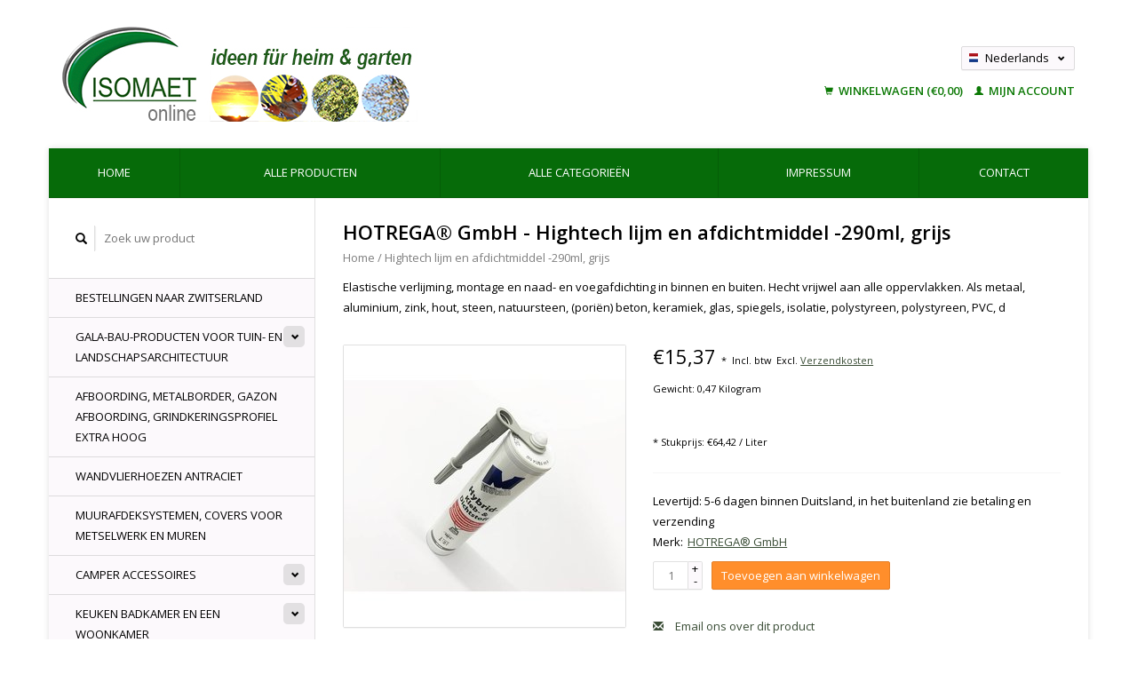

--- FILE ---
content_type: text/html;charset=utf-8
request_url: https://www.isomaet.shop/nl/hightech-lijm-en-afdichtmiddel-290ml-grij-28351812.html
body_size: 11116
content:
<!DOCTYPE html>
<!--[if lt IE 7 ]><html class="ie ie6" lang="nl"> <![endif]-->
<!--[if IE 7 ]><html class="ie ie7" lang="nl"> <![endif]-->
<!--[if IE 8 ]><html class="ie ie8" lang="nl"> <![endif]-->
<!--[if (gte IE 9)|!(IE)]><!--><html lang="nl"> <!--<![endif]-->
  <head>
    <meta charset="utf-8"/>
<!-- [START] 'blocks/head.rain' -->
<!--

  (c) 2008-2026 Lightspeed Netherlands B.V.
  http://www.lightspeedhq.com
  Generated: 14-01-2026 @ 13:35:04

-->
<link rel="canonical" href="https://www.isomaet.shop/nl/hightech-lijm-en-afdichtmiddel-290ml-grij-28351812.html"/>
<link rel="alternate" href="https://www.isomaet.shop/nl/index.rss" type="application/rss+xml" title="Nieuwe producten"/>
<meta name="robots" content="noodp,noydir"/>
<meta name="google-site-verification" content="zQiDkMhhwj7HpEuxQwOtpBx_W8vWXtI9-3uk9yOFGD8"/>
<meta property="og:url" content="https://www.isomaet.shop/nl/hightech-lijm-en-afdichtmiddel-290ml-grij-28351812.html?source=facebook"/>
<meta property="og:site_name" content="ISOMAET GmbH &amp; Co. KG"/>
<meta property="og:title" content="Hybride lijm Professionele kwaliteit voor verlijming en naad- en voegafdichting in de bouwsector"/>
<meta property="og:description" content="Elastische verlijming, montage en naad- en voegafdichting in binnen en buiten. Kleeft aan bijna alle oppervlakken"/>
<meta property="og:image" content="https://cdn.webshopapp.com/shops/306675/files/336676145/hotrega-gmbh-hightech-lijm-en-afdichtmiddel-290ml.jpg"/>
<script>
(function(w,d,s,l,i){w[l]=w[l]||[];w[l].push({'gtm.start':
new Date().getTime(),event:'gtm.js'});var f=d.getElementsByTagName(s)[0],
j=d.createElement(s),dl=l!='dataLayer'?'&l='+l:'';j.async=true;j.src=
'https://www.googletagmanager.com/gtm.js?id='+i+dl;f.parentNode.insertBefore(j,f);
})(window,document,'script','dataLayer','GTM-TXQ5W7S');

<!-- zQiDkMhhwj7HpEuxQwOtpBx_W8vWXtI9-3uk9yOFGD8 -->
</script>
<script>
<meta name="p:domain_verify" content="ad7bc79595b098a9a2bfce079f4ccff5"/>
</script>
<!--[if lt IE 9]>
<script src="https://cdn.webshopapp.com/assets/html5shiv.js?2025-02-20"></script>
<![endif]-->
<!-- [END] 'blocks/head.rain' -->
    <title>Hybride lijm Professionele kwaliteit voor verlijming en naad- en voegafdichting in de bouwsector - ISOMAET GmbH &amp; Co. KG</title>
    <meta name="description" content="Elastische verlijming, montage en naad- en voegafdichting in binnen en buiten. Kleeft aan bijna alle oppervlakken" />
    <meta name="keywords" content="HOTREGA®, GmbH, Hightech, lijm, en, afdichtmiddel, -290ml,, grijs" />
    
    <meta http-equiv="X-UA-Compatible" content="IE=edge,chrome=1">
    
    <meta name="viewport" content="width=device-width, initial-scale=1.0">
    <meta name="apple-mobile-web-app-capable" content="yes">
    <meta name="apple-mobile-web-app-status-bar-style" content="black">
    
    <link rel="shortcut icon" href="https://cdn.webshopapp.com/shops/306675/themes/180832/v/833757/assets/favicon.ico?20221115164122" type="image/x-icon" />
        <link rel="stylesheet" href="https://cdn.webshopapp.com/shops/306675/themes/180832/assets/fonts.css?20251113060833" />
    
    <link rel="shortcut icon" href="https://cdn.webshopapp.com/shops/306675/themes/180832/v/833757/assets/favicon.ico?20221115164122" type="image/x-icon" /> 
    <link rel="stylesheet" href="https://cdn.webshopapp.com/shops/306675/themes/180832/assets/bootstrap.css?20251113060833" />
    <link rel="stylesheet" href="https://cdn.webshopapp.com/shops/306675/themes/180832/assets/responsive.css?20251113060833" />

        <link rel="stylesheet" href="https://cdn.webshopapp.com/shops/306675/themes/180832/assets/fancybox-2-1-4.css?20251113060833" />
        <link rel="stylesheet" href="https://cdn.webshopapp.com/shops/306675/themes/180832/assets/style.css?20251113060833" />       
    <link rel="stylesheet" href="https://cdn.webshopapp.com/shops/306675/themes/180832/assets/settings.css?20251113060833" />  
    <link rel="stylesheet" href="https://cdn.webshopapp.com/assets/gui-2-0.css?2025-02-20" /> 
    <link rel="stylesheet" href="https://cdn.webshopapp.com/shops/306675/themes/180832/assets/custom.css?20251113060833" />


    <script type="text/javascript" src="https://cdn.webshopapp.com/assets/jquery-1-9-1.js?2025-02-20"></script>
    <script type="text/javascript" src="https://cdn.webshopapp.com/assets/jquery-ui-1-10-1.js?2025-02-20"></script>
    <script type="text/javascript" src="https://cdn.webshopapp.com/assets/jquery-migrate-1-1-1.js?2025-02-20"></script>
    <script type="text/javascript" src="https://cdn.webshopapp.com/shops/306675/themes/180832/assets/global.js?20251113060833"></script>
    <script type="text/javascript" src="https://cdn.webshopapp.com/assets/gui.js?2025-02-20"></script>
        <script src="https://cdn.webshopapp.com/shops/306675/themes/180832/assets/fancybox-2-1-4.js?20251113060833"></script>
    <script src="https://cdn.webshopapp.com/shops/306675/themes/180832/assets/jquery-zoom-min.js?20251113060833"></script>
            <script type="text/javascript" src="https://cdn.webshopapp.com/shops/306675/themes/180832/assets/uspticker.js?20251113060833"></script>
    
		<script type="text/javascript" src="https://cdn.webshopapp.com/shops/306675/themes/180832/assets/share42.js?20251113060833"></script> 

  </head>
  <body> 
    <header class="container">
      <div class="align">
        <div class="vertical">
          <a href="https://www.isomaet.shop/nl/" title="RVS douchebakken voor campers, grindopvangstrip van aluminium en afvoergoot van aluminium, RVS hoek gelijkbenig, RVS randbeschermingshoek, hoekbeschermingshoek RVS, RVS plinten, RVS regengoten, afvoergoten">
            <img class="img-responsive"src="https://cdn.webshopapp.com/shops/306675/themes/180832/assets/logo.png?20251103175337" alt="RVS douchebakken voor campers, grindopvangstrip van aluminium en afvoergoot van aluminium, RVS hoek gelijkbenig, RVS randbeschermingshoek, hoekbeschermingshoek RVS, RVS plinten, RVS regengoten, afvoergoten" />
          </a>
        </div>
        
        <div class="vertical text-right no-underline">
                    <div class="currencies-languages">
            <div class="select-wrap">
                                          <div class="languages select">
                <span class="selected"><span class="flag nl"></span>Nederlands <small><span class="glyphicon glyphicon-chevron-down"></span></small></span>
                <ul class="no-list-style languagesdropdown">
                                                                                          <li style="height:20px;">
                    <a href="https://www.isomaet.shop/de/go/product/112934084" title="Deutsch" lang="de">                    
                      <span class="flag de"></span>Deutsch</a>
                  </li>
                                                                        <li style="height:20px;">
                    <a href="https://www.isomaet.shop/fr/go/product/112934084" title="Français" lang="fr">                    
                      <span class="flag fr"></span>Français</a>
                  </li>
                                                    </ul>
              </div>
                          </div>
          </div>
          <div class="clearfix"></div>
                    <div class="cart-account">
            <a href="https://www.isomaet.shop/nl/cart/" class="cart">
              <span class="glyphicon glyphicon-shopping-cart"></span> 
              Winkelwagen (€0,00)
            </a>
            <a href="https://www.isomaet.shop/nl/account/" class="my-account">
              <span class="glyphicon glyphicon glyphicon-user"></span>
                            Mijn account
                          </a>
          </div>
        </div>
      </div>
    </header>    
    
  
    
    
    
    <div class="container wrapper">
      <nav>
        <ul class="no-list-style no-underline topbar">
          <li class="item home ">
            <a class="itemLink" href="https://www.isomaet.shop/nl/">Home</a>
          </li>
          
          <li class="item ">
            <a class="itemLink" href="https://www.isomaet.shop/nl/collection/">Alle producten</a>
          </li>

          
                    <li class="item ">
            <a class="itemLink" href="https://www.isomaet.shop/nl/catalog/">Alle categorieën</a>
          </li>
          
                                                                                                                                                                                                                                                                                                                                                                        
          
                              
                                        <li class="item"><a class="itemLink" href="https://www.isomaet.shop/nl/service/about/" title="Impressum">Impressum</a></li>
                    
                                        
                                        
                                        
                                        
                                        
                    <li class="item"><a class="itemLink" href="https://www.isomaet.shop/nl/service/" title="contact">contact</a></li>
                                        
                                        
                              
                    </ul>
      </nav>

      <div class="sidebar col-xs-12 col-sm-12 col-md-3">
        <span class="burger glyphicon glyphicon-menu-hamburger hidden-md hidden-lg"></span>
       
      <div class="search">
  <form action="https://www.isomaet.shop/nl/search/" method="get" id="formSearch">
    <span onclick="$('#formSearch').submit();" title="Zoeken" class="glyphicon glyphicon-search"></span>
    <input type="text" name="q" value="" placeholder="Zoek uw product"/>
  </form>
</div>
<ul class="no-underline no-list-style sidebarul">
      <li class="item foldingsidebar ">
     
    <a class="itemLink  " href="https://www.isomaet.shop/nl/bestellingen-naar-zwitserland/" title="Bestellingen naar Zwitserland">Bestellingen naar Zwitserland</a>

      </li>
       
      <li class="item foldingsidebar ">
     <div class="subcat"><span class="glyphicon glyphicon-chevron-down"></span></div>
    <a class="itemLink  hassub" href="https://www.isomaet.shop/nl/gala-bau-producten-voor-tuin-en-landschapsarchitec/" title="GALA-Bau-producten voor tuin- en landschapsarchitectuur">GALA-Bau-producten voor tuin- en landschapsarchitectuur</a>

        <ul class="subnav">
            <li class="subitem">
                
        <a class="subitemLink " href="https://www.isomaet.shop/nl/gala-bau-producten-voor-tuin-en-landschapsarchitec/terras-en-balkon/" title="Terras en balkon">Terras en balkon
        </a>
              </li>
            <li class="subitem">
                
        <a class="subitemLink " href="https://www.isomaet.shop/nl/gala-bau-producten-voor-tuin-en-landschapsarchitec/grindstroken-afbakening-van-grind/" title="Grindstroken Afbakening van grind">Grindstroken Afbakening van grind
        </a>
              </li>
            <li class="subitem">
                
        <a class="subitemLink " href="https://www.isomaet.shop/nl/gala-bau-producten-voor-tuin-en-landschapsarchitec/draingoten-afvoergoten-roostergoten-lijngoten-en-r/" title="Draingoten Afvoergoten Roostergoten Lijngoten en Riolering">Draingoten Afvoergoten Roostergoten Lijngoten en Riolering
        </a>
              </li>
            <li class="subitem">
                
        <a class="subitemLink " href="https://www.isomaet.shop/nl/gala-bau-producten-voor-tuin-en-landschapsarchitec/afboording-landgrid-grindkeringsprofiel-metalborde/" title="Afboording, Landgrid, Grindkeringsprofiel, Metalborder, met dubbele Rand Boven">Afboording, Landgrid, Grindkeringsprofiel, Metalborder, met dubbele Rand Boven
        </a>
              </li>
            <li class="subitem">
                
        <a class="subitemLink " href="https://www.isomaet.shop/nl/gala-bau-producten-voor-tuin-en-landschapsarchitec/gazonranden-grindkeringsprofielen-perkranden/" title="Gazonranden, Grindkeringsprofielen Perkranden.">Gazonranden, Grindkeringsprofielen Perkranden.
        </a>
              </li>
            <li class="subitem">
                
        <a class="subitemLink " href="https://www.isomaet.shop/nl/gala-bau-producten-voor-tuin-en-landschapsarchitec/wandvlierhoezen-antraciet/" title="Wandvlierhoezen Antraciet">Wandvlierhoezen Antraciet
        </a>
              </li>
            <li class="subitem">
                
        <a class="subitemLink " href="https://www.isomaet.shop/nl/gala-bau-producten-voor-tuin-en-landschapsarchitec/muurafdeksystemen-covers-voor-metselwerk-en-muren/" title="muurafdeksystemen, Covers voor Metselwerk en Muren">muurafdeksystemen, Covers voor Metselwerk en Muren
        </a>
              </li>
          </ul>
      </li>
       
      <li class="item foldingsidebar ">
     
    <a class="itemLink  " href="https://www.isomaet.shop/nl/afboording-metalborder-gazon-afboording-grindkerin/" title="Afboording, Metalborder, Gazon Afboording, Grindkeringsprofiel Extra hoog">Afboording, Metalborder, Gazon Afboording, Grindkeringsprofiel Extra hoog</a>

      </li>
       
      <li class="item foldingsidebar ">
     
    <a class="itemLink  " href="https://www.isomaet.shop/nl/wandvlierhoezen-antraciet/" title="Wandvlierhoezen Antraciet">Wandvlierhoezen Antraciet</a>

      </li>
       
      <li class="item foldingsidebar ">
     
    <a class="itemLink  " href="https://www.isomaet.shop/nl/muurafdeksystemen-covers-voor-metselwerk-en-muren/" title="muurafdeksystemen, Covers voor Metselwerk en Muren">muurafdeksystemen, Covers voor Metselwerk en Muren</a>

      </li>
       
      <li class="item foldingsidebar ">
     <div class="subcat"><span class="glyphicon glyphicon-chevron-down"></span></div>
    <a class="itemLink  hassub" href="https://www.isomaet.shop/nl/camper-accessoires/" title="Camper accessoires">Camper accessoires</a>

        <ul class="subnav">
            <li class="subitem">
                
        <a class="subitemLink " href="https://www.isomaet.shop/nl/camper-accessoires/womo-accessoires-ideeen-gemaakt-van-aluminium-of-r/" title="WoMo-accessoires, ideeën gemaakt van aluminium of roestvrij staal">WoMo-accessoires, ideeën gemaakt van aluminium of roestvrij staal
        </a>
              </li>
            <li class="subitem">
                
        <a class="subitemLink " href="https://www.isomaet.shop/nl/camper-accessoires/roestvrijstalen-douchebakken-douchebakken-voor-cam/" title="Roestvrijstalen douchebakken, douchebakken voor campers">Roestvrijstalen douchebakken, douchebakken voor campers
        </a>
              </li>
            <li class="subitem">
                
        <a class="subitemLink " href="https://www.isomaet.shop/nl/camper-accessoires/voncamper-fuercamper-gewoon-briljant/" title="vonCamper fürCamper - gewoon briljant">vonCamper fürCamper - gewoon briljant
        </a>
              </li>
          </ul>
      </li>
       
      <li class="item foldingsidebar ">
     <div class="subcat"><span class="glyphicon glyphicon-chevron-down"></span></div>
    <a class="itemLink  hassub" href="https://www.isomaet.shop/nl/keuken-badkamer-en-een-woonkamer/" title="Keuken badkamer en een woonkamer">Keuken badkamer en een woonkamer</a>

        <ul class="subnav">
            <li class="subitem">
                
        <a class="subitemLink " href="https://www.isomaet.shop/nl/keuken-badkamer-en-een-woonkamer/lijstwerk-profielen-voor-keuken-en-badkamer/" title="Lijstwerk, profielen voor keuken en badkamer">Lijstwerk, profielen voor keuken en badkamer
        </a>
              </li>
            <li class="subitem">
                
        <a class="subitemLink " href="https://www.isomaet.shop/nl/keuken-badkamer-en-een-woonkamer/plinten-plinten/" title="Plinten, plinten">Plinten, plinten
        </a>
              </li>
            <li class="subitem">
                
        <a class="subitemLink " href="https://www.isomaet.shop/nl/keuken-badkamer-en-een-woonkamer/legborden-roestvrijstalen-legborden/" title="Legborden, roestvrijstalen legborden">Legborden, roestvrijstalen legborden
        </a>
              </li>
            <li class="subitem">
                
        <a class="subitemLink " href="https://www.isomaet.shop/nl/keuken-badkamer-en-een-woonkamer/legbord-voor-brandhout-opslag-binnen/" title="Legbord voor Brandhout  opslag binnen">Legbord voor Brandhout  opslag binnen
        </a>
              </li>
            <li class="subitem">
                
        <a class="subitemLink " href="https://www.isomaet.shop/nl/keuken-badkamer-en-een-woonkamer/accessoires-voor-rv-s-ideeen/" title="Accessoires voor RV S-ideeën">Accessoires voor RV S-ideeën
        </a>
              </li>
          </ul>
      </li>
       
      <li class="item foldingsidebar ">
     <div class="subcat"><span class="glyphicon glyphicon-chevron-down"></span></div>
    <a class="itemLink  hassub" href="https://www.isomaet.shop/nl/rvs-hoekbescherming-hoekprofiel-hoeklijn-hoekstrip/" title="RVS Hoekbescherming Hoekprofiel Hoeklijn Hoekstrip hoek bekleding Reparatieprofiel">RVS Hoekbescherming Hoekprofiel Hoeklijn Hoekstrip hoek bekleding Reparatieprofiel</a>

        <ul class="subnav">
            <li class="subitem">
                
        <a class="subitemLink " href="https://www.isomaet.shop/nl/rvs-hoekbescherming-hoekprofiel-hoeklijn-hoekstrip/hoekbescherming-hoeklijn-hoekstrip-van-roestvrij-s/" title="Hoekbescherming Hoeklijn Hoekstrip van roestvrij staal tot met 2.500 mm (2,5 m) Lengte">Hoekbescherming Hoeklijn Hoekstrip van roestvrij staal tot met 2.500 mm (2,5 m) Lengte
        </a>
              </li>
            <li class="subitem">
                
        <a class="subitemLink " href="https://www.isomaet.shop/nl/rvs-hoekbescherming-hoekprofiel-hoeklijn-hoekstrip/hoekbescherming-hoeklijn-hoekstrip-roestvrij-staal/" title="Hoekbescherming Hoeklijn Hoekstrip roestvrij staal tot 2000 mm (2,0 m) Lengte">Hoekbescherming Hoeklijn Hoekstrip roestvrij staal tot 2000 mm (2,0 m) Lengte
        </a>
              </li>
            <li class="subitem">
                
        <a class="subitemLink " href="https://www.isomaet.shop/nl/rvs-hoekbescherming-hoekprofiel-hoeklijn-hoekstrip/hoekbescherming-hoeklijn-hoekstrip-roestvrij-staal-10268226/" title="Hoekbescherming Hoeklijn Hoekstrip Roestvrij staal 1.500 mm (1,50 m) lengte">Hoekbescherming Hoeklijn Hoekstrip Roestvrij staal 1.500 mm (1,50 m) lengte
        </a>
              </li>
            <li class="subitem">
                
        <a class="subitemLink " href="https://www.isomaet.shop/nl/rvs-hoekbescherming-hoekprofiel-hoeklijn-hoekstrip/hoekbescherming-hoeklijn-hoekstrip-roestvrij-staal-10268228/" title="Hoekbescherming Hoeklijn Hoekstrip Roestvrij staal 1.250 mm (1,25 m) lengte">Hoekbescherming Hoeklijn Hoekstrip Roestvrij staal 1.250 mm (1,25 m) lengte
        </a>
              </li>
            <li class="subitem">
                
        <a class="subitemLink " href="https://www.isomaet.shop/nl/rvs-hoekbescherming-hoekprofiel-hoeklijn-hoekstrip/hoekbeschermer-hoeklijn-hoekstrip-roestvrij-staal/" title="Hoekbeschermer Hoeklijn Hoekstrip Roestvrij staal tot 1.000 mm (1,0 m) lang">Hoekbeschermer Hoeklijn Hoekstrip Roestvrij staal tot 1.000 mm (1,0 m) lang
        </a>
              </li>
            <li class="subitem">
                
        <a class="subitemLink " href="https://www.isomaet.shop/nl/rvs-hoekbescherming-hoekprofiel-hoeklijn-hoekstrip/hoekbescherming-hoeklijn-hoekstrip-sparsets-10-20/" title="Hoekbescherming Hoeklijn, Hoekstrip, Sparsets: 10, 20, 30, 40, 50 stuks">Hoekbescherming Hoeklijn, Hoekstrip, Sparsets: 10, 20, 30, 40, 50 stuks
        </a>
              </li>
            <li class="subitem">
                
        <a class="subitemLink " href="https://www.isomaet.shop/nl/rvs-hoekbescherming-hoekprofiel-hoeklijn-hoekstrip/hoekbeschermer-modern-3-voudig-gescherpt-1m-tot-18/" title="Hoekbeschermer modern 3-voudig gescherpt 1m tot 1,8m lang">Hoekbeschermer modern 3-voudig gescherpt 1m tot 1,8m lang
        </a>
              </li>
            <li class="subitem">
                
        <a class="subitemLink " href="https://www.isomaet.shop/nl/rvs-hoekbescherming-hoekprofiel-hoeklijn-hoekstrip/hoekbeschermingshoek-modern-1-voudig-gevouwen-van/" title="Hoekbeschermingshoek modern 1-voudig gevouwen van 1m tot 1,8m lengte">Hoekbeschermingshoek modern 1-voudig gevouwen van 1m tot 1,8m lengte
        </a>
              </li>
          </ul>
      </li>
       
      <li class="item foldingsidebar ">
     <div class="subcat"><span class="glyphicon glyphicon-chevron-down"></span></div>
    <a class="itemLink  hassub" href="https://www.isomaet.shop/nl/rvs-304-hoekprofiel-voor-de-industrie-doe-het-zelf/" title="rvs 304 hoekprofiel voor de industrie, doe-het-zelf, en bouwplaats">rvs 304 hoekprofiel voor de industrie, doe-het-zelf, en bouwplaats</a>

        <ul class="subnav">
            <li class="subitem">
                
        <a class="subitemLink " href="https://www.isomaet.shop/nl/rvs-304-hoekprofiel-voor-de-industrie-doe-het-zelf/rvs-hoekprofiel-hoeklijn-hoekstrip-roestvrij-staal/" title="RVS Hoekprofiel Hoeklijn Hoekstrip Roestvrij staal tot 1000 mm (1m) lengte elke hoekafmeting moglijk">RVS Hoekprofiel Hoeklijn Hoekstrip Roestvrij staal tot 1000 mm (1m) lengte elke hoekafmeting moglijk
        </a>
              </li>
            <li class="subitem">
                
        <a class="subitemLink " href="https://www.isomaet.shop/nl/rvs-304-hoekprofiel-voor-de-industrie-doe-het-zelf/hoekprofiel-hoeklijn-hoekstrip-van-roestvrij-staal/" title="Hoekprofiel Hoeklijn, Hoekstrip,, van roestvrij staal tot met 1.250 mm (1,25 m) lengte">Hoekprofiel Hoeklijn, Hoekstrip,, van roestvrij staal tot met 1.250 mm (1,25 m) lengte
        </a>
              </li>
            <li class="subitem">
                
        <a class="subitemLink " href="https://www.isomaet.shop/nl/rvs-304-hoekprofiel-voor-de-industrie-doe-het-zelf/hoekprofiel-rvs-304-hoeklijn-hoekstrip-roestvrij-s/" title="Hoekprofiel RVS 304 Hoeklijn Hoekstrip roestvrij staal tot met 1500 mm (1,5 m) Lengte">Hoekprofiel RVS 304 Hoeklijn Hoekstrip roestvrij staal tot met 1500 mm (1,5 m) Lengte
        </a>
              </li>
            <li class="subitem">
                
        <a class="subitemLink " href="https://www.isomaet.shop/nl/rvs-304-hoekprofiel-voor-de-industrie-doe-het-zelf/hoekprofiel-hoeklijn-hoekstrip-gemaakt-van-roestvr-10268167/" title="Hoekprofiel Hoeklijn Hoekstrip gemaakt van roestvrij staal tot met 2000 mm (2,0 m) Lengte">Hoekprofiel Hoeklijn Hoekstrip gemaakt van roestvrij staal tot met 2000 mm (2,0 m) Lengte
        </a>
              </li>
            <li class="subitem">
                
        <a class="subitemLink " href="https://www.isomaet.shop/nl/rvs-304-hoekprofiel-voor-de-industrie-doe-het-zelf/hoekprofiel-hoeklijn-hoekstrip-gemaakt-van-roestvr/" title="Hoekprofiel Hoeklijn Hoekstrip gemaakt van roestvrij staal tot met 2500 mm (2,5 m) Lengte">Hoekprofiel Hoeklijn Hoekstrip gemaakt van roestvrij staal tot met 2500 mm (2,5 m) Lengte
        </a>
              </li>
            <li class="subitem">
                
        <a class="subitemLink " href="https://www.isomaet.shop/nl/rvs-304-hoekprofiel-voor-de-industrie-doe-het-zelf/hoekprofiel-hoeklijn-hoekstrip-aluminium-tot-met-1-10268114/" title="Hoekprofiel Hoeklijn Hoekstrip Aluminium tot met 1000 mm (1m) Lengte">Hoekprofiel Hoeklijn Hoekstrip Aluminium tot met 1000 mm (1m) Lengte
        </a>
              </li>
            <li class="subitem">
                
        <a class="subitemLink " href="https://www.isomaet.shop/nl/rvs-304-hoekprofiel-voor-de-industrie-doe-het-zelf/hoekprofiel-hoeklijn-hoekstrip-aluminium-tot-met-1/" title="Hoekprofiel Hoeklijn Hoekstrip Aluminium tot met 1250 mm (1,25 m) lengte">Hoekprofiel Hoeklijn Hoekstrip Aluminium tot met 1250 mm (1,25 m) lengte
        </a>
              </li>
            <li class="subitem">
                
        <a class="subitemLink " href="https://www.isomaet.shop/nl/rvs-304-hoekprofiel-voor-de-industrie-doe-het-zelf/hoekprofiel-hoeklijn-hoekstrip-aluminium-tot-1500/" title="Hoekprofiel Hoeklijn Hoekstrip Aluminium tot 1500 mm (1,5 m) Lengte">Hoekprofiel Hoeklijn Hoekstrip Aluminium tot 1500 mm (1,5 m) Lengte
        </a>
              </li>
            <li class="subitem">
                
        <a class="subitemLink " href="https://www.isomaet.shop/nl/rvs-304-hoekprofiel-voor-de-industrie-doe-het-zelf/hoekprofiel-hoeklijn-hoekstrip-aluminium-tot-met-2/" title="Hoekprofiel Hoeklijn Hoekstrip Aluminium tot met 2000 mm (2,0m) lLengte">Hoekprofiel Hoeklijn Hoekstrip Aluminium tot met 2000 mm (2,0m) lLengte
        </a>
              </li>
            <li class="subitem">
                
        <a class="subitemLink " href="https://www.isomaet.shop/nl/rvs-304-hoekprofiel-voor-de-industrie-doe-het-zelf/hoekprofiel-hoeklijn-hoekstrip-aluminium-tot-2500/" title="Hoekprofiel Hoeklijn Hoekstrip Aluminium tot 2500 mm (2,5 m) Lengte">Hoekprofiel Hoeklijn Hoekstrip Aluminium tot 2500 mm (2,5 m) Lengte
        </a>
              </li>
            <li class="subitem">
                
        <a class="subitemLink " href="https://www.isomaet.shop/nl/rvs-304-hoekprofiel-voor-de-industrie-doe-het-zelf/aluminium-antraciet-tot-1000-mm-1-m-lang/" title="Aluminium antraciet tot 1000 mm (1 m) lang">Aluminium antraciet tot 1000 mm (1 m) lang
        </a>
              </li>
            <li class="subitem">
                
        <a class="subitemLink " href="https://www.isomaet.shop/nl/rvs-304-hoekprofiel-voor-de-industrie-doe-het-zelf/aluminium-antraciet-tot-een-lengte-van-1250-mm-125/" title="Aluminium antraciet tot een lengte van 1250 mm (1,25 m)">Aluminium antraciet tot een lengte van 1250 mm (1,25 m)
        </a>
              </li>
            <li class="subitem">
                
        <a class="subitemLink " href="https://www.isomaet.shop/nl/rvs-304-hoekprofiel-voor-de-industrie-doe-het-zelf/aluminium-antraciet-tot-1500-mm-15-m-lang/" title="Aluminium antraciet tot 1500 mm (1,5 m) lang">Aluminium antraciet tot 1500 mm (1,5 m) lang
        </a>
              </li>
            <li class="subitem">
                
        <a class="subitemLink " href="https://www.isomaet.shop/nl/rvs-304-hoekprofiel-voor-de-industrie-doe-het-zelf/aluminium-antraciet-met-een-maximale-lengte-van-20/" title="Aluminium antraciet met een maximale lengte van 2000 mm (2,0 m)">Aluminium antraciet met een maximale lengte van 2000 mm (2,0 m)
        </a>
              </li>
            <li class="subitem">
                
        <a class="subitemLink " href="https://www.isomaet.shop/nl/rvs-304-hoekprofiel-voor-de-industrie-doe-het-zelf/aluminium-antraciet-met-een-maximale-lengte-van-25/" title="Aluminium antraciet met een maximale lengte van 2500 mm (2,5 m)">Aluminium antraciet met een maximale lengte van 2500 mm (2,5 m)
        </a>
              </li>
          </ul>
      </li>
       
      <li class="item foldingsidebar ">
     <div class="subcat"><span class="glyphicon glyphicon-chevron-down"></span></div>
    <a class="itemLink  hassub" href="https://www.isomaet.shop/nl/u-profielen-z-profielen-c-profielen-omega-profiele/" title="U-profielen - Z-profielen - C-profielen - Omega-Profielen, constructieprofielen - speciaalprofielen">U-profielen - Z-profielen - C-profielen - Omega-Profielen, constructieprofielen - speciaalprofielen</a>

        <ul class="subnav">
            <li class="subitem">
                
        <a class="subitemLink " href="https://www.isomaet.shop/nl/u-profielen-z-profielen-c-profielen-omega-profiele/u-profielen-gevouwen/" title="U-profielen, gevouwen">U-profielen, gevouwen
        </a>
              </li>
            <li class="subitem">
                
        <a class="subitemLink " href="https://www.isomaet.shop/nl/u-profielen-z-profielen-c-profielen-omega-profiele/randen-klemprofielen-roestvrij-staal/" title="Randen klemprofielen roestvrij staal">Randen klemprofielen roestvrij staal
        </a>
              </li>
            <li class="subitem">
                
        <a class="subitemLink " href="https://www.isomaet.shop/nl/u-profielen-z-profielen-c-profielen-omega-profiele/omegaprofielen-gevouwen-roestvrij-staal/" title="Omegaprofielen, gevouwen, Roestvrij staal">Omegaprofielen, gevouwen, Roestvrij staal
        </a>
              </li>
            <li class="subitem">
                
        <a class="subitemLink " href="https://www.isomaet.shop/nl/u-profielen-z-profielen-c-profielen-omega-profiele/c-profielen-gevouwen-gemaakt-van-roestvrij-staal/" title="C-profielen gevouwen, gemaakt van roestvrij staal">C-profielen gevouwen, gemaakt van roestvrij staal
        </a>
              </li>
            <li class="subitem">
                
        <a class="subitemLink " href="https://www.isomaet.shop/nl/u-profielen-z-profielen-c-profielen-omega-profiele/z-profiel-gezet/" title="Z- Profiel gezet">Z- Profiel gezet
        </a>
              </li>
          </ul>
      </li>
       
      <li class="item foldingsidebar ">
     
    <a class="itemLink  " href="https://www.isomaet.shop/nl/spoelbakken-bakken-kuipen-van-roesrfrij-staal/" title="spoelbakken, bakken, kuipen, van roesrfrij Staal">spoelbakken, bakken, kuipen, van roesrfrij Staal</a>

      </li>
       
      <li class="item foldingsidebar ">
     <div class="subcat"><span class="glyphicon glyphicon-chevron-down"></span></div>
    <a class="itemLink  hassub" href="https://www.isomaet.shop/nl/ideeen-voor-de-doe-het-zelver-in-huis-en-tuin/" title="Ideeën voor de doe-het-zelver in huis en tuin&quot;">Ideeën voor de doe-het-zelver in huis en tuin&quot;</a>

        <ul class="subnav">
            <li class="subitem">
                
        <a class="subitemLink " href="https://www.isomaet.shop/nl/ideeen-voor-de-doe-het-zelver-in-huis-en-tuin/kleine-onderdelen-roestvrij-staal-aluminium/" title="Kleine onderdelen roestvrij staal + aluminium">Kleine onderdelen roestvrij staal + aluminium
        </a>
              </li>
            <li class="subitem">
                
        <a class="subitemLink " href="https://www.isomaet.shop/nl/ideeen-voor-de-doe-het-zelver-in-huis-en-tuin/roestvrij-staal-geschikt-voor-glas/" title="Roestvrij staal geschikt voor glas">Roestvrij staal geschikt voor glas
        </a>
              </li>
            <li class="subitem">
                
        <a class="subitemLink " href="https://www.isomaet.shop/nl/ideeen-voor-de-doe-het-zelver-in-huis-en-tuin/roestvrij-staal-geschikt-voor-hout/" title="Roestvrij staal geschikt voor hout">Roestvrij staal geschikt voor hout
        </a>
              </li>
            <li class="subitem">
                
        <a class="subitemLink " href="https://www.isomaet.shop/nl/ideeen-voor-de-doe-het-zelver-in-huis-en-tuin/vierkante-buizen-kokers-roestvrij-staal/" title="vierkante buizen, Kokers, roestvrij Staal">vierkante buizen, Kokers, roestvrij Staal
        </a>
              </li>
            <li class="subitem">
                
        <a class="subitemLink " href="https://www.isomaet.shop/nl/ideeen-voor-de-doe-het-zelver-in-huis-en-tuin/ronde-buizen-roestvrij-staal/" title="ronde buizen, roestvrij Staal">ronde buizen, roestvrij Staal
        </a>
              </li>
            <li class="subitem">
                
        <a class="subitemLink " href="https://www.isomaet.shop/nl/ideeen-voor-de-doe-het-zelver-in-huis-en-tuin/profielen-voor-het-huis-de-bouw-dakbedekking-carpo/" title="Profielen voor het Huis, de bouw, dakbedekking, carport">Profielen voor het Huis, de bouw, dakbedekking, carport
        </a>
              </li>
            <li class="subitem">
                
        <a class="subitemLink " href="https://www.isomaet.shop/nl/ideeen-voor-de-doe-het-zelver-in-huis-en-tuin/covers-ventilatierooster/" title="Covers Ventilatierooster">Covers Ventilatierooster
        </a>
              </li>
            <li class="subitem">
                
        <a class="subitemLink " href="https://www.isomaet.shop/nl/ideeen-voor-de-doe-het-zelver-in-huis-en-tuin/lijmen-en-afdichten/" title="Lijmen en afdichten">Lijmen en afdichten
        </a>
              </li>
            <li class="subitem">
                
        <a class="subitemLink " href="https://www.isomaet.shop/nl/ideeen-voor-de-doe-het-zelver-in-huis-en-tuin/roestvrij-staal-slijpen-en-snijden/" title="Roestvrij staal slijpen en snijden">Roestvrij staal slijpen en snijden
        </a>
              </li>
          </ul>
      </li>
       
      <li class="item foldingsidebar ">
     <div class="subcat"><span class="glyphicon glyphicon-chevron-down"></span></div>
    <a class="itemLink  hassub" href="https://www.isomaet.shop/nl/horeca-catering-levensmiddelen-handel-toonbanken/" title="Horeca, Catering, levensmiddelen handel, Toonbanken">Horeca, Catering, levensmiddelen handel, Toonbanken</a>

        <ul class="subnav">
            <li class="subitem">
                
        <a class="subitemLink " href="https://www.isomaet.shop/nl/horeca-catering-levensmiddelen-handel-toonbanken/verkoop-etalage-aflevering-snacks-en-others/" title="Verkoop,, etalage, aflevering, snacks en others">Verkoop,, etalage, aflevering, snacks en others
        </a>
              </li>
            <li class="subitem">
                
        <a class="subitemLink " href="https://www.isomaet.shop/nl/horeca-catering-levensmiddelen-handel-toonbanken/afdeklijsten-voegafdichting-van-roestvrij-staal/" title="Afdeklijsten voegafdichting van roestvrij staal">Afdeklijsten voegafdichting van roestvrij staal
        </a>
              </li>
            <li class="subitem">
                
        <a class="subitemLink " href="https://www.isomaet.shop/nl/horeca-catering-levensmiddelen-handel-toonbanken/spatscherm-splash-fornuis-panel-keuken-achterwand/" title="Spatscherm, Splash fornuis panel keuken achterwand">Spatscherm, Splash fornuis panel keuken achterwand
        </a>
              </li>
            <li class="subitem">
                
        <a class="subitemLink " href="https://www.isomaet.shop/nl/horeca-catering-levensmiddelen-handel-toonbanken/roestvrij-staal-werkbladen-gastro-fast-food-horeca/" title="Roestvrij staal werkbladen Gastro, Fast food, Horeca">Roestvrij staal werkbladen Gastro, Fast food, Horeca
        </a>
              </li>
            <li class="subitem">
                
        <a class="subitemLink " href="https://www.isomaet.shop/nl/horeca-catering-levensmiddelen-handel-toonbanken/hoekprofiel-binnenhoek-keukens-catering-bakker-sla/" title="Hoekprofiel binnenhoek keukens, catering, bakker, slager">Hoekprofiel binnenhoek keukens, catering, bakker, slager
        </a>
              </li>
          </ul>
      </li>
       
      <li class="item foldingsidebar ">
     <div class="subcat"><span class="glyphicon glyphicon-chevron-down"></span></div>
    <a class="itemLink  hassub" href="https://www.isomaet.shop/nl/vlakke-blanke-plaat-gegalvaniseerd-metaal-aluminiu/" title="Vlakke blanke plaat, gegalvaniseerd metaal, aluminium of roestvrij staal">Vlakke blanke plaat, gegalvaniseerd metaal, aluminium of roestvrij staal</a>

        <ul class="subnav">
            <li class="subitem">
                
        <a class="subitemLink " href="https://www.isomaet.shop/nl/vlakke-blanke-plaat-gegalvaniseerd-metaal-aluminiu/vlakke-blanke-plaat-staal-dc01-verschillende-breed/" title="vlakke blanke Plaat, staal DC01 verschillende breedtes mm lengte tot met 2000 mm Lengte">vlakke blanke Plaat, staal DC01 verschillende breedtes mm lengte tot met 2000 mm Lengte
        </a>
              </li>
            <li class="subitem">
                
        <a class="subitemLink " href="https://www.isomaet.shop/nl/vlakke-blanke-plaat-gegalvaniseerd-metaal-aluminiu/vlakke-blanke-plaaten-roestvrij-staal-14301-gepoli/" title="vlakke blanke Plaaten, Roestvrij staal 1.4301 gepolijst IIID">vlakke blanke Plaaten, Roestvrij staal 1.4301 gepolijst IIID
        </a>
              </li>
            <li class="subitem">
                
        <a class="subitemLink " href="https://www.isomaet.shop/nl/vlakke-blanke-plaat-gegalvaniseerd-metaal-aluminiu/vlakke-blanke-plaat-roestvrij-staal-14301/" title="vlakke blanke Plaat, Roestvrij staal 1.4301">vlakke blanke Plaat, Roestvrij staal 1.4301
        </a>
              </li>
            <li class="subitem">
                
        <a class="subitemLink " href="https://www.isomaet.shop/nl/vlakke-blanke-plaat-gegalvaniseerd-metaal-aluminiu/vlakke-blanke-aluminium-plaat/" title="vlakke blanke Aluminium plaat">vlakke blanke Aluminium plaat
        </a>
              </li>
            <li class="subitem">
                
        <a class="subitemLink " href="https://www.isomaet.shop/nl/vlakke-blanke-plaat-gegalvaniseerd-metaal-aluminiu/vlakke-plaat-gegalvaniseerd-staal-verschillende-br/" title="Vlakke plaat, Gegalvaniseerd staal, verschillende breedtes, lengte tot 2000 mm">Vlakke plaat, Gegalvaniseerd staal, verschillende breedtes, lengte tot 2000 mm
        </a>
              </li>
            <li class="subitem">
                
        <a class="subitemLink " href="https://www.isomaet.shop/nl/vlakke-blanke-plaat-gegalvaniseerd-metaal-aluminiu/vlakke-blanke-plaaten-koper/" title="vlakke blanke Plaaten, koper">vlakke blanke Plaaten, koper
        </a>
              </li>
            <li class="subitem">
                
        <a class="subitemLink " href="https://www.isomaet.shop/nl/vlakke-blanke-plaat-gegalvaniseerd-metaal-aluminiu/rooster-geperforeerd-metalen-vierkante-geperforeer/" title="Rooster, Geperforeerd metalen vierkante geperforeerde rooster van roestvrij staal">Rooster, Geperforeerd metalen vierkante geperforeerde rooster van roestvrij staal
        </a>
              </li>
            <li class="subitem">
                
        <a class="subitemLink " href="https://www.isomaet.shop/nl/vlakke-blanke-plaat-gegalvaniseerd-metaal-aluminiu/v4a-316l-vlakke-blanke-plaat-roestvrij-staal/" title="V4A (316L)  vlakke blanke Plaat, Roestvrij staal ">V4A (316L)  vlakke blanke Plaat, Roestvrij staal 
        </a>
              </li>
          </ul>
      </li>
       
      <li class="item foldingsidebar ">
     
    <a class="itemLink  " href="https://www.isomaet.shop/nl/reiniging-en-desinfectie-onderhoud-van-roestvrij-s/" title="Reiniging en desinfectie, onderhoud van roestvrij staal">Reiniging en desinfectie, onderhoud van roestvrij staal</a>

      </li>
       
      <li class="item foldingsidebar ">
     
    <a class="itemLink  " href="https://www.isomaet.shop/nl/restposten/" title="Restposten ">Restposten </a>

      </li>
       
      <li class="item">
    <a class="itemLink" href="https://www.isomaet.shop/nl/brands/" title="Merken">Merken</a>
  </li>
    
            </ul>      </div>
      <div class="content col-xs-12 col-sm-12 col-md-9">
            <div itemscope itemtype="http://schema.org/Product">
  <div class="page-title row">
    <div class="title col-md-6">
      
      <h1 itemprop="name" content="HOTREGA® GmbH - Hightech lijm en afdichtmiddel -290ml, grijs" class="left">HOTREGA® GmbH - Hightech lijm en afdichtmiddel -290ml, grijs </h1>
            <meta itemprop="brand" content="HOTREGA® GmbH" />      <meta itemprop="itemCondition" itemtype="https://schema.org/OfferItemCondition" content="http://schema.org/NewCondition"/>
      <meta itemprop="description" content="Elastische verlijming, montage en naad- en voegafdichting in binnen en buiten. Hecht vrijwel aan alle oppervlakken. Als metaal, aluminium, zink, hout, steen, natuursteen, (poriën) beton, keramiek, glas, spiegels, isolatie, polystyreen, polystyreen, PVC, d" />            
      <div class="clearfix"></div>
      
      <div class="breadcrumbs no-underline">
        <a href="https://www.isomaet.shop/nl/" title="Home">Home</a>
                / <a href="https://www.isomaet.shop/nl/hightech-lijm-en-afdichtmiddel-290ml-grij-28351812.html">Hightech lijm en afdichtmiddel -290ml, grijs</a>
              </div>
    </div>
    
  </div>  
  <div class="page-text row">
    <div class="col-md-12">
            <p>
        Elastische verlijming, montage en naad- en voegafdichting in binnen en buiten. Hecht vrijwel aan alle oppervlakken. Als metaal, aluminium, zink, hout, steen, natuursteen, (poriën) beton, keramiek, glas, spiegels, isolatie, polystyreen, polystyreen, PVC, d
      </p>
                  </div>
  </div>
  
  <div class="product-wrap row">
    <div class="col-md-5 col-xs-12 image">
      <div class="zoombox fancybox">
        <div class="images"> 
          <meta itemprop="image" content="https://cdn.webshopapp.com/shops/306675/files/336676145/300x250x2/hotrega-gmbh-hightech-lijm-en-afdichtmiddel-290ml.jpg" />                              <a  class="zoom first" data-image-id="336676145" href="https://cdn.webshopapp.com/shops/306675/files/336676145/hotrega-gmbh-hightech-lijm-en-afdichtmiddel-290ml.jpg" title="HOTREGA® GmbH Hightech lijm en afdichtmiddel -290ml, grijs">
                        <img class="img-responsive" src="https://cdn.webshopapp.com/shops/306675/files/336676145/317x317x2/hotrega-gmbh-hightech-lijm-en-afdichtmiddel-290ml.jpg" alt="HOTREGA® GmbH Hightech lijm en afdichtmiddel -290ml, grijs" data-original-url="https://cdn.webshopapp.com/shops/306675/files/336676145/hotrega-gmbh-hightech-lijm-en-afdichtmiddel-290ml.jpg" class="featured">
                      </a> 
                                        <a  class="zoom" data-image-id="336676146" href="https://cdn.webshopapp.com/shops/306675/files/336676146/hotrega-gmbh-hightech-lijm-en-afdichtmiddel-290ml.jpg" title="HOTREGA® GmbH Hightech lijm en afdichtmiddel -290ml, grijs">
                        <img class="img-responsive" src="https://cdn.webshopapp.com/shops/306675/files/336676146/317x317x2/hotrega-gmbh-hightech-lijm-en-afdichtmiddel-290ml.jpg" alt="HOTREGA® GmbH Hightech lijm en afdichtmiddel -290ml, grijs" data-original-url="https://cdn.webshopapp.com/shops/306675/files/336676146/hotrega-gmbh-hightech-lijm-en-afdichtmiddel-290ml.jpg" class="featured">
                      </a> 
                            </div>

        <div class="thumbs row">
                    <div class="col-md-4 col-sm-2 col-xs-4 ">
            <a data-image-id="336676145" class="active">
                                              <img src="https://cdn.webshopapp.com/shops/306675/files/336676145/86x86x2/hotrega-gmbh-hightech-lijm-en-afdichtmiddel-290ml.jpg" alt="HOTREGA® GmbH Hightech lijm en afdichtmiddel -290ml, grijs" title="HOTREGA® GmbH Hightech lijm en afdichtmiddel -290ml, grijs"/>
                                          </a>
          </div>
                    <div class="col-md-4 col-sm-2 col-xs-4 ">
            <a data-image-id="336676146">
                                              <img src="https://cdn.webshopapp.com/shops/306675/files/336676146/86x86x2/hotrega-gmbh-hightech-lijm-en-afdichtmiddel-290ml.jpg" alt="HOTREGA® GmbH Hightech lijm en afdichtmiddel -290ml, grijs" title="HOTREGA® GmbH Hightech lijm en afdichtmiddel -290ml, grijs"/>
                                          </a>
          </div>
                  </div>
      </div>  
    </div>
    
    <div class="col-md-7 col-xs-12 product-details" itemprop="offers" itemscope itemtype="http://schema.org/Offer">
			<meta itemprop="price" content="15.37" />
		<meta itemprop="priceCurrency" content="EUR" />
	  
            <meta itemprop="availability" content="InStock" />
       
      <div class="price-wrap">
                <div class="price">
          €15,37 <small>*</small>          <small class="price-tax">Incl. btw</small>           <small>Excl. <a href="https://www.isomaet.shop/nl/service/shipping-returns/" target="_blank">Verzendkosten</a></small>   
                    	<div>
            	<small>Gewicht: 0,47 Kilogram</small>
          	</div>
           
                    <br /><small>*
          Stukprijs: €64,42 / Liter
          </small>
              </div> 
      </div>
                
      <tr>
            <td class="detail-title">Levertijd:</td>
            <td>5-6 dagen binnen Duitsland, in het buitenland zie betaling en verzending</td>
          </tr>
            
             <div class="brand-productpage"> 
               <div class="brand-pp">Merk:</div>
        <div class="brand-name-pp"><a href="https://www.isomaet.shop/nl/brands/hotrega-gmbh/" title="product.brand.title">HOTREGA® GmbH</a>
        </div>
                </div>
        
      <div class="cart-wrap">
        <form action="https://www.isomaet.shop/nl/cart/add/227477888/" id="product_configure_form" method="post">  
          <input type="hidden" name="bundle_id" id="product_configure_bundle_id" value="">
 
          
                                                            <div class="quantity">
            <input type="text" name="quantity" value="1" />
            <div class="change">
              <a href="javascript:;" onclick="updateQuantity('up');" class="up">+</a>
              <a href="javascript:;" onclick="updateQuantity('down');" class="down">-</a>
            </div>
          </div>
          <a href="javascript:;" onclick="$('#product_configure_form').submit();" class="btn" title="Toevoegen aan winkelwagen">Toevoegen aan winkelwagen</a>
                  </form>
        <div class="clearfix">
        </div>
        
        <div class="actions-wrap">
          <ul class="no-underline no-list-style">
                        
            <li>
              <a href="https://www.isomaet.shop/nl/service/?subject=Hightech%20lijm%20en%20afdichtmiddel%20-290ml%2C%20grijs" title="Email ons over dit product"><span class="glyphicon glyphicon-envelope"></span> Email ons over dit product</a>
            </li>          
            <li>
               <a href="https://www.isomaet.shop/nl/account/wishlistAdd/112934084/?variant_id=227477888" title="Aan verlanglijst toevoegen"><span class="glyphicon glyphicon-bookmark"></span> Aan verlanglijst toevoegen</a>
            </li>
            <li>
              <a href="https://www.isomaet.shop/nl/compare/add/227477888/" title="Toevoegen om te vergelijken"><span class="glyphicon glyphicon-stats"></span> Toevoegen om te vergelijken</a>
            </li>
                        <li>
              <a href="#" onclick="window.print(); return false;" title="Afdrukken"><span class="glyphicon glyphicon-print"></span> Afdrukken</a>
            </li>
          </ul>  
        </div>
      </div>
    </div> 
  </div>     
  
        <div class="tabs-wrap">
    <div class="tabs">
      <ul class="no-list-style">
        <li class="active information-tab"><a rel="info" href="#">Informatie</a></li>
                <li class="reviews-tab"><a rel="reviews" href="#">Reviews <small>(0)</small></a></li>                <li class="manufacturer-tab"><a rel="manufacturer" href="#">Hersteller</a></li>
      </ul>
      <div class="clearfix"></div>
    </div>  
    
    <div class="tabsPages" id="read-more">
      <div class="page info active">
                <table class="details">
                              <tr>
            <td class="detail-title">Aantal:</td>
            <td>35</td>
          </tr>
                    
                    
                    <tr>
            <td class="detail-title">Stukprijs:</td>
            <td>€64,42 / Liter</td>
          </tr>
                  </table>
                
                <p>Hightech lijm en afdichtmiddel</p>
<p>Professionele kwaliteit: ideaal voor thuis, tuin, werkplaats, auto en hobby</p>
<p>Permanent elastische, uit één component bestaande, hoogwaardige lijm-, afdichtings-, voeg- en vulstof op een nieuw ontwikkelde hybride polymeerbasis voor professionele verwerking, constructie en assemblage in handel en industrie.</p>
<p>Voor binnen en buiten <br />Blijft permanent flexibel <br />Bestand tegen schimmels en schimmels</p>
<p>toepassingen <br />Elastische verlijming, montage en naad- en voegafdichting in binnen en buiten. Hecht vrijwel aan alle oppervlakken. Als metaal, aluminium, zink, hout, steen, natuursteen, (poriën) beton, keramiek, glas, spiegels, isolatie, polystyreen, polystyreen, PVC, deur- en raamprofielen en veel kunststoffen</p>
<p><strong>processing</strong> <br /><br />Kan ongeveer 12 maanden koel en droog bewaard worden.</p>
<p><strong>Indeling van de stof of het mengsel</strong></p>
<p><br />Verordening (EG) nr. 1272/2008<br />Dit mengsel is niet geclassificeerd als gevaarlijk in de zin van Verordening (EG) nr. 1272/2008.<br />2.2. Markeringselementen<br />Verordening (EG) nr. 1272/2008<br />Speciale etikettering van bepaalde mengsels<br />EUH208 Bevat Bevat Trimethoxyvinylsilaan, N-(3-(Trimethoxysilyl)propyl)ethyleendiamine,<br />Reactiemassa van bis(1,2,2,6,6-pentamethyl-4-piperidyl)sebacaat en methyl-1,2,2,6,6<br />-Pentamethyl-4-piperidylsebacaat. Kan allergische reacties veroorzaken.<br />EUH210 veiligheidsinformatieblad op aanvraag verkrijgbaar.<br />Geen gegevens beschikbaar.</p>
<p><strong>veiligheid:</strong> <br />Zie veiligheidsinformatieblad op de pagina van de fabrikant ( <a href="http://www.hotrega.de/fachhandels-sortiment/produkte/kleb-und-dichtungsstoffe/ms-1000-high-tech-kleb-und-dichtstoff.html">Hotrega - Cleaning Protection Care</a> )</p>
              </div>
      
            
            <div  class="page reviews">
        <meta itemprop="worstRating" content="1"/>
        <meta itemprop="bestRating" content="5"/>
                
        <div class="bottom">
          <div class="right">
            <a href="https://www.isomaet.shop/nl/account/review/112934084/" class="no-underline"><strong>Je beoordeling toevoegen</strong></a>
          </div>
          <span itemprop="ratingValue">0</span> sterren op basis van <span itemprop="reviewCount">0</span> beoordelingen
        </div>          
      </div>
      
      <div class="page tags no-underline">
              </div>
      <div class="page manufacturer">
                <p>
          Hersteller:<br>
          HOTREGA GmbH<br>
					Lorenz-Weber-Straße 2<br>
					36364 Bad Salzschlirf<br>
        </p>
              </div>
    </div>

   <!--     <div class="col-md-12 text-right">
      <small class="shipping-cost">
        * 
                Incl. btw
         
        Excl. <a href="https://www.isomaet.shop/nl/service/shipping-returns/" target="_blank">Verzendkosten</a>
      </small>
    </div>
      -->
  </div>
  
      
   
  
</div>

<script type="text/javascript">
 $(document).ready(function(){
    $('.zoombox.fancybox .thumbs a').mousedown(function(){
      $('.zoombox.fancybox .images a').hide();
      $('.zoombox.fancybox .images a[data-image-id="' + $(this).attr('data-image-id') + '"]').css('display','block');
      $('.zoombox.fancybox .thumbs a').removeClass('active');
      $('.zoombox.fancybox .thumbs a[data-image-id="' + $(this).attr('data-image-id') + '"]').addClass('active');
    });
      
    $('.zoombox.fancybox .zoom').zoom();
  });
  $(window).load(function() {
    $('.zoombox.fancybox .zoom').each(function() {      
      var src = $(this).attr('href');
      $(this).find('.zoomImg').attr("src", src);
    });
    });
 

  function updateQuantity(way){
    var quantity = parseInt($('.quantity input').val());
    
    if (way == 'up'){
      if (quantity < 10000){
        quantity++;
          } else {
          quantity = 10000;
      }
    } else {
      if (quantity > 1){
        quantity--;
          } else {
          quantity = 1;
      }
    }
    
    $('.quantity input').val(quantity);
  }
</script>      </div>
      <div class="clearfix"></div>

      <footer>
        <div class="row items top no-list-style no-underline">
          <div class="contact-adres col-md-3  col-xs-12 border-right">
            
             <label class="collapse" for="_1">
      <h3>      ISOMAET GmbH &amp; Co. KG</h3>
                       <span class="glyphicon glyphicon-chevron-down hidden-sm hidden-md hidden-lg"></span></label>
                    <input class="hidden-md hidden-lg hidden-sm" id="_1" type="checkbox">
                    <div class="list">
                      
            <span class="contact-description">Willkommen in unserem Shop. Sie haben Fragen andere Maße? Dann rufen/mailen Sie uns: Wir helfen Ihnen gerne.</span>                        <div class="contact">
              <span class="glyphicon glyphicon-earphone"></span>
              <a href="tel:+496473412080">+49-6473-41208-0</a>
            </div>
                                    <div class="contact">
              <span class="glyphicon glyphicon-envelope"></span>
              <a href="/cdn-cgi/l/email-protection#375e595158775e44585a5652431954585a" title="Email"><span class="__cf_email__" data-cfemail="30595e565f7059435f5d5155441e535f5d">[email&#160;protected]</span></a>
            </div>
                        </div>
          </div>
        
          <div class="service-links col-md-3 col-xs-12 border-left">
                  <label class="collapse" for="_2">
                      <h3>Klantenservice</h3>
                       <span class="glyphicon glyphicon-chevron-down hidden-sm hidden-md hidden-lg"></span></label>
                    <input class="hidden-md hidden-lg hidden-sm" id="_2" type="checkbox">
                    <div class="list">
            
      
              <ul>
                                                <li><a href="https://www.isomaet.shop/nl/service/eingabe-von-wunschmassen/" title="Eingabe von Wunschmaßen">Eingabe von Wunschmaßen</a></li>
                                <li><a href="https://www.isomaet.shop/nl/service/about/" title="Impressum">Impressum</a></li>
                                <li><a href="https://www.isomaet.shop/nl/service/general-terms-conditions/" title="Algemene voorwaarden en klantinformatie">Algemene voorwaarden en klantinformatie</a></li>
                                <li><a href="https://www.isomaet.shop/nl/service/disclaimer/" title="Herroepingsrecht voor verbruiker">Herroepingsrecht voor verbruiker</a></li>
                                <li><a href="https://www.isomaet.shop/nl/service/privacy-policy/" title="Privacyverklaring">Privacyverklaring</a></li>
                              </ul>
          </div>
          </div>
          <div class="service-links col-md-3 col-xs-12 border-left">
            <label class="collapse" for="_3">
                      <h3>Meer</h3>
                       <span class="glyphicon glyphicon-chevron-down hidden-sm hidden-md hidden-lg"></span></label>
                    <input class="hidden-md hidden-lg hidden-sm" id="_3" type="checkbox">
                    
            <ul>
                              <li><a href="https://www.isomaet.shop/nl/service/shipping-returns/" title=" betaling en verzending"> betaling en verzending</a></li>
                              <li><a href="https://www.isomaet.shop/nl/service/" title="contact">contact</a></li>
                              <li><a href="https://www.isomaet.shop/nl/service/kiesfangleiste-aus-edelstahl/" title="Grindkeringsprofiel Grindprofiel roestvrij Staal 1.4301">Grindkeringsprofiel Grindprofiel roestvrij Staal 1.4301</a></li>
                              <li><a href="https://www.isomaet.shop/nl/service/drainagerinnen-form-a-aus-edelstahl/" title="Afvoerkanalen vorm A van roestvrij staal">Afvoerkanalen vorm A van roestvrij staal</a></li>
                          </ul>
          </div>
          <div class="service-links col-md-3 col-xs-12 border-left">
                  <label class="collapse" for="_4">
                      <h3>Mijn account</h3>
                       <span class="glyphicon glyphicon-chevron-down hidden-sm hidden-md hidden-lg"></span></label>
                    <input class="hidden-md hidden-lg hidden-sm" id="_4" type="checkbox">
            <ul>
              <li><a href="https://www.isomaet.shop/nl/account/" title="Mijn account">Mijn account</a></li>
              <li><a href="https://www.isomaet.shop/nl/account/orders/" title="Mijn bestellingen">Mijn bestellingen</a></li>
              <li><a href="https://www.isomaet.shop/nl/account/tickets/" title="Mijn tickets">Mijn tickets</a></li>
              <li><a href="https://www.isomaet.shop/nl/account/wishlist/" title="Mijn verlanglijst">Mijn verlanglijst</a></li>
                          </ul>
          </div>
        </div>   
        
        <div class="row items bottom">
          <div class="widget col-md-3 hidden-sm hidden-xs border-right">
                                                
          </div>
                    <div class="newsletter col-xs-12 col-md-3 border-left">
          
          

             <label class="collapse" for="_5">
     <h3>Nieuwsbrief</h3>
                       <span class="glyphicon glyphicon-chevron-down hidden-sm hidden-md hidden-lg"></span></label>
                    <input class="hidden-md hidden-lg hidden-sm" id="_5" type="checkbox">
                    <div class="list">
                         
            
          
          
         
            <form action="https://www.isomaet.shop/nl/account/newsletter/" method="post" id="formNewsletter">
              <input type="hidden" name="key" value="d5d08aca7ee5fdeda72ee867e932167c" />
              <input type="email" placeholder="Voer uw e-mail adres in" name="email" id="formNewsletterEmail" value="" /><br /><br />
              <a class="btn" href="#" onclick="$('#formNewsletter').submit(); return false;" title="Abonneer">Abonneer</a>
            </form>
          </div> 
       </div>     
                         

          <div class="social-media col-md-3 col-xs-12 ">
                                <label class="collapse" for="_6">
               <h3>Social media</h3>

                       <span class="glyphicon glyphicon-chevron-down hidden-sm hidden-md hidden-lg"></span></label>
                    <input class="hidden-md hidden-lg hidden-sm" id="_6" type="checkbox">
                    <div class="list">
            
            <div class="social-media">
              <a href="https://www.facebook.com/isomaetonline" class="social-icon facebook" target="_blank" title="Facebook ISOMAET GmbH &amp; Co. KG"></a>                                          <a href="https://www.pinterest.de/isomaet" class="social-icon pinterest" target="_blank" title="Pinterest ISOMAET GmbH &amp; Co. KG"></a>                                          <a href="https://www.instagram.com/isomaetonline/" class="social-icon instagram" target="_blank" title="Instagram ISOMAET GmbH &amp; Co. KG"></a>            </div>           
            </div>

                      </div>
          <div class="hallmarks hidden-xs hidden-sm col-md-3 no-underline">
                        <a href="https://www.haendlerbund.de/mitglied/show.php?uuid=d6f1fff2-0b5d-11e9-9a79-9c5c8e4fb375-2348509563" title="Mitglied Händlerbund" target="_blank">
                            <img src="https://cdn.webshopapp.com/shops/306675/files/347580688/logo150-1.png" alt="Mitglied Händlerbund" title="Mitglied Händlerbund" />
                          </a>
             
          </div>
        </div>        
        <div class="row copyright-payments no-underline">
          <div class="copyright col-md-6">
            <small>
            © Copyright 2026 ISOMAET GmbH &amp; Co. KG
                        </small>
          </div>
          <div class="payments col-md-6 text-right">
                        <a href="https://www.isomaet.shop/nl/service/payment-methods/" title="Betaalmethoden">
              <img src="https://cdn.webshopapp.com/assets/icon-payment-banktransfer.png?2025-02-20" alt="Bank transfer" />
            </a>
                        <a href="https://www.isomaet.shop/nl/service/payment-methods/" title="Betaalmethoden">
              <img src="https://cdn.webshopapp.com/assets/icon-payment-creditcard.png?2025-02-20" alt="Credit Card" />
            </a>
                        <a href="https://www.isomaet.shop/nl/service/payment-methods/" title="Betaalmethoden">
              <img src="https://cdn.webshopapp.com/assets/icon-payment-mastercard.png?2025-02-20" alt="MasterCard" />
            </a>
                        <a href="https://www.isomaet.shop/nl/service/payment-methods/" title="Betaalmethoden">
              <img src="https://cdn.webshopapp.com/assets/icon-payment-visa.png?2025-02-20" alt="Visa" />
            </a>
                        <a href="https://www.isomaet.shop/nl/service/payment-methods/" title="Betaalmethoden">
              <img src="https://cdn.webshopapp.com/assets/icon-payment-americanexpress.png?2025-02-20" alt="American Express" />
            </a>
                        <a href="https://www.isomaet.shop/nl/service/payment-methods/" title="Betaalmethoden">
              <img src="https://cdn.webshopapp.com/assets/icon-payment-dinersclub.png?2025-02-20" alt="Dinersclub" />
            </a>
                        <a href="https://www.isomaet.shop/nl/service/payment-methods/" title="Betaalmethoden">
              <img src="https://cdn.webshopapp.com/assets/icon-payment-paypalcp.png?2025-02-20" alt="PayPal" />
            </a>
                        <a href="https://www.isomaet.shop/nl/service/payment-methods/" title="Betaalmethoden">
              <img src="https://cdn.webshopapp.com/assets/icon-payment-paypallater.png?2025-02-20" alt="PayPal Pay Later" />
            </a>
                        <a href="https://www.isomaet.shop/nl/service/payment-methods/" title="Betaalmethoden">
              <img src="https://cdn.webshopapp.com/assets/icon-payment-debitcredit.png?2025-02-20" alt="Debit or Credit Card" />
            </a>
                      </div>
        </div>    
      </footer>
    </div>
  <!-- [START] 'blocks/body.rain' -->
<script data-cfasync="false" src="/cdn-cgi/scripts/5c5dd728/cloudflare-static/email-decode.min.js"></script><script>
(function () {
  var s = document.createElement('script');
  s.type = 'text/javascript';
  s.async = true;
  s.src = 'https://www.isomaet.shop/nl/services/stats/pageview.js?product=112934084&hash=cafb';
  ( document.getElementsByTagName('head')[0] || document.getElementsByTagName('body')[0] ).appendChild(s);
})();
</script>
  
<!-- Global site tag (gtag.js) - Google Analytics -->
<script async src="https://www.googletagmanager.com/gtag/js?id=G-DZDZT12TWP"></script>
<script>
    window.dataLayer = window.dataLayer || [];
    function gtag(){dataLayer.push(arguments);}

        gtag('consent', 'default', {"ad_storage":"denied","ad_user_data":"denied","ad_personalization":"denied","analytics_storage":"denied","region":["AT","BE","BG","CH","GB","HR","CY","CZ","DK","EE","FI","FR","DE","EL","HU","IE","IT","LV","LT","LU","MT","NL","PL","PT","RO","SK","SI","ES","SE","IS","LI","NO","CA-QC"]});
    
    gtag('js', new Date());
    gtag('config', 'G-DZDZT12TWP', {
        'currency': 'EUR',
                'country': 'DE'
    });

        gtag('event', 'view_item', {"items":[{"item_id":"0782804119934","item_name":"Hightech lijm en afdichtmiddel -290ml, grijs","currency":"EUR","item_brand":"HOTREGA\u00ae GmbH","item_variant":"Standaard","price":15.37,"quantity":1,"item_category":"Camper accessoires","item_category2":"WoMo-accessoires, idee\u00ebn gemaakt van aluminium of roestvrij staal","item_category3":"Lijmen en afdichten"}],"currency":"EUR","value":15.37});
    </script>
  <!-- Consenttool HB -->
<script src="https://consenttool.haendlerbund.de/app.js?apiKey=0adb585d5dc50e9c2cc70e6ede20d9c6f612b97c736286fe&domain=b600691" referrerpolicy="origin"></script>

<!-- Google tag (gtag.js) -->
<script async src="https://www.googletagmanager.com/gtag/js?id=G-HLYVM6L1R0"></script>
<script>
    window.dataLayer = window.dataLayer || [];
    function gtag(){dataLayer.push(arguments);}
    gtag('js', new Date());

    gtag('config', 'G-HLYVM6L1R0');
</script>






<!-- [END] 'blocks/body.rain' -->
    <script>
      $(".glyphicon-menu-hamburger").click(function(){
    $(".sidebarul").toggle(400);
});
    </script><script>
$(".subcat").click(function(){
    $(this).siblings(".subnav").toggle();
});
  </script>
</body>
</html>

--- FILE ---
content_type: text/javascript;charset=utf-8
request_url: https://www.isomaet.shop/nl/services/stats/pageview.js?product=112934084&hash=cafb
body_size: -413
content:
// SEOshop 14-01-2026 13:35:07